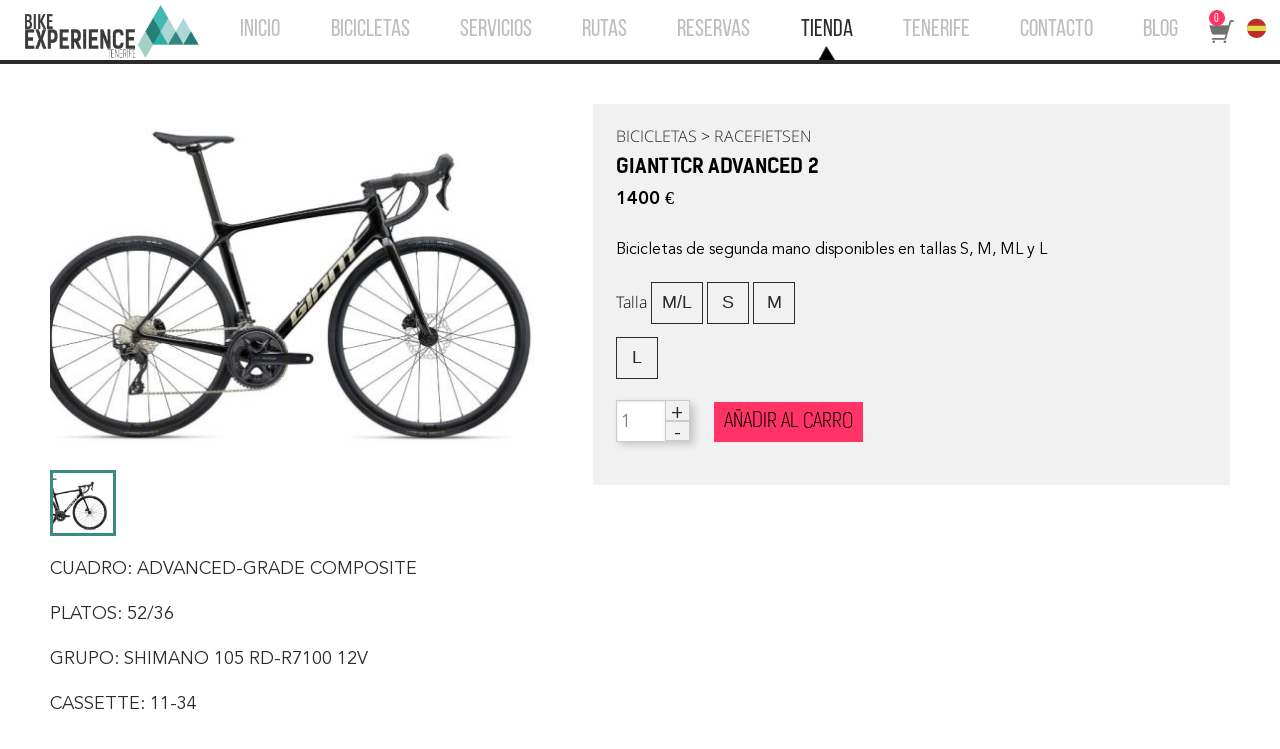

--- FILE ---
content_type: text/html; charset=UTF-8
request_url: https://bikeexperiencetenerife.com/es/shop/product/giant-tcr-advanced-2
body_size: 3263
content:

<!DOCTYPE html>
<html lang="es">

    <head>
        <title></title>
        
        <meta charset="utf-8">

        
        <meta name="description" content="">
        <meta name="author" content="emdb web projects">

        
        <meta property="og:title" content="GIANT TCR ADVANCED 2" />        <meta property="og:image" content="https://bikeexperiencetenerife.com/img/shop/id_737_38fdfd75e8a9d690eaec17975ec7261c_big.jpg" />        <meta property="og:image:secure_url" content="https://bikeexperiencetenerife.com/img/shop/id_737_38fdfd75e8a9d690eaec17975ec7261c_big.jpg" />        <meta property="og:image:type" content="image/jpeg" />        <meta property="og:image:width" content="500" />        <meta property="og:image:height" content="500" />                        <meta property="og:url" content="https://bikeexperiencetenerife.com/es/shop/product/giant-tcr-advanced-2" />
        
        <link rel="alternate" hreflang="es" href="https://www.bikeexperiencetenerife.com/es" />
        <link rel="alternate" hreflang="en" href="https://www.bikeexperiencetenerife.com/en" />
        <link rel="alternate" hreflang="de" href="https://www.bikeexperiencetenerife.com/de" />
        <link rel="alternate" hreflang="fr" href="https://www.bikeexperiencetenerife.com/fr" />
        <link rel="alternate" hreflang="it" href="https://www.bikeexperiencetenerife.com/it" />
        <link rel="alternate" hreflang="nl" href="https://www.bikeexperiencetenerife.com/nl" />

        

        
        <link rel="icon" href="/favicon.ico" />
        <link type="text/plain" rel="author" href="/humans.txt" />
        <link href="/css/style.css?&version=1.0.2.12" rel="stylesheet"/>

    </head>

    <body>

       

       
           
           
<header>
    <nav id="menu">
        <div id="logo"><a href="/es"><img src="/img/layout/header/logo.jpg"></a></div>
        <div id="menu-content">
            <div class="menu-item "><a href="/es">INICIO</a></div>
            <div class="menu-item "><a href="/es/bikes">BICICLETAS</a></div>
            <div class="menu-item "><a href="/es/services">SERVICIOS</a></div>
            <div class="menu-item "><a href="/es/routes">RUTAS</a></div>
            <div class="menu-item "><a href="/es/booking">RESERVAS</a></div>
            <div class="menu-item menu-active"><a href="/es/shop">TIENDA</a></div>
            <div class="menu-item "><a href="/es/tenerife">TENERIFE</a></div>
            <div class="menu-item "><a href="/es/contact">CONTACTO</a></div>
            <div class="menu-item "><a href="/es/blog">BLOG</a></div>
            <div class="menu-item cart">
                <a href="/es/cart"><img src="/img/layout/header/cart.png"></a>
                <div id="header-cart">0</div>
            </div>
            <div class="menu-item languages">
                                    <div id="language-active">
                        <i class="emdb-icon emdb-icons-language-es"></i>
                    </div>
                                <div id="languages">
                    <div class="language"><a href="/es"><i class="emdb-icon emdb-icons-language-es"></i></a></div>
                    <div class="language"><a href="/en"><i class="emdb-icon emdb-icons-language-en"></i></a></div>
                    <div class="language"><a href="/de"><i class="emdb-icon emdb-icons-language-de"></i></a></div>
                    <div class="language"><a href="/nl"><i class="emdb-icon emdb-icons-language-nl"></i></a></div>
                    <div class="language"><a href="/fr"><i class="emdb-icon emdb-icons-language-fr"></i></a></div>
                    <div class="language"><a href="/it"><i class="emdb-icon emdb-icons-language-it"></i></a></div>
                </div>
            </div>
            <div class="clear">&nbsp;</div>
        </div>



        

        <div id="menu-footer">&nbsp;</div>
    </nav>
</header>


           
           <section id="main"> <!-- section main -->
    








<div id="shop-product" class="content-section">

   <div id='shop-product-imgs-content'>
       <div class="img-big">
           <img id="img-big" src="/img/shop/id_737_38fdfd75e8a9d690eaec17975ec7261c_big.jpg">
       </div>
       <div class="imgs">
                          <div class="img" id="productimg_991" data-idphoto="991" data-photoname="id_737_38fdfd75e8a9d690eaec17975ec7261c_big.jpg"><img class="selected" src="/img/shop/id_737_38fdfd75e8a9d690eaec17975ec7261c_small.jpg"></div>
                  </div>
       
   </div>

   <div id='shop-product-info-content'>
       <div class="breadcrumb">
                          <span>
                   <a href="/es/shop/category/bicicletas">BICICLETAS</a>
                    >                </span>
                          <span>
                   <a href="/es/shop/category/racefietsen">RACEFIETSEN</a>
                                  </span>
                  </div>
       <div class="name">GIANT TCR ADVANCED 2</div>
                  <div class="price"><span class="pricewithdiscount">1400 €</span></div>
       
       <div class="short-description">Bicicletas de segunda mano disponibles en tallas S, M, ML y L</div>

       
                                <div class="attributes">
                  <label>Talla</label>
                                                                  <span class="attribute" data-level="0" data-value="M/L">M/L</span>
                                                                                        <span class="attribute" data-level="0" data-value="S">S</span>
                                                                                        <span class="attribute" data-level="0" data-value="M">M</span>
                                                      </div>
                         <div class="attributes">
                  <label></label>
                                                                  <span class="attribute" data-level="1" data-value="L">L</span>
                                                      </div>
                  
      <div id="product-form" data-id="737" data-name="GIANT TCR ADVANCED 2" data-price="1400" data-discount="" data-stock="" data-photo="38fdfd75e8a9d690eaec17975ec7261c">
          <div class="touchspin">
              <input type="text" id="product-quantity" value="1">
              <div class="touchspin-button touchspin-plus">+</div>
              <div class="touchspin-button touchspin-minus">-</div>
          </div>
          <span id="addcardbuttom">AÑADIR AL CARRO</span>
      </div>


       
       
            

       
       <div id="stockerror">
           No queda stock
       </div>
   </div>

   <div class='clear'>&nbsp;</div>

   <div id="shop-product-description">
        <div class="text">
            <p>CUADRO: ADVANCED-GRADE COMPOSITE</p>
<p>PLATOS: 52/36</p>
<p>GRUPO: SHIMANO 105 RD-R7100 12V</p>
<p>CASSETTE: 11-34</p>
<p>FRENOS: SHIMANO 105</p>
<p>RUEDAS: GIANT P-R2 DISC</p>
        </div>
   </div>
</div>


<div id="cart-window">
    <div id="cart-window-content">
        <div id="cart-window-text">Su producto se ha añadido al carro</div>
        <div id="cart-window-img"><img src="/img/layout/header/logo.jpg"></div>
        <div id="cart-window-buttons">
            <a href="#" id="cart-window-close"><span class="cart-window-button">Seguir comprando</span></a>
            <a href="/es/cart"><span class="cart-window-button cart-window-button-left">Finalizar compra</span></a>
            <div class="clear">&nbsp;</div>
        </div>

    </div>
</div>




<script type="text/javascript">
    var iscombination=1;

    var products={};
    products={"default":{"image":{"idShopProductImage":991,"name":"38fdfd75e8a9d690eaec17975ec7261c"}},"attributes":{"Talla":{"iscolor":null,"attributes":{"M\/L":"M\/L","S":"S","M":"M"}},"":{"iscolor":null,"attributes":{"L":"L"}}},"combinationbyattribute":{"M\/L":{"idShopProduct":737,"idProductAttribute":807,"productname":"GIANT TCR ADVANCED 2","combinationname":"Talla: M\/L\u003Cbr\u003E","price":1400,"stock":0,"image":{"name":"38fdfd75e8a9d690eaec17975ec7261c","id":991},"discount":0,"pricewithdiscount":1400,"discount_percentage":false},"S":{"idShopProduct":737,"idProductAttribute":804,"productname":"GIANT TCR ADVANCED 2","combinationname":"Talla: S\u003Cbr\u003E","price":1400,"stock":0,"image":{"name":"38fdfd75e8a9d690eaec17975ec7261c","id":991},"discount":0,"pricewithdiscount":1400,"discount_percentage":false},"M":{"idShopProduct":737,"idProductAttribute":806,"productname":"GIANT TCR ADVANCED 2","combinationname":"Talla: M\u003Cbr\u003E","price":1400,"stock":0,"image":{"name":"38fdfd75e8a9d690eaec17975ec7261c","id":991},"discount":0,"pricewithdiscount":1400,"discount_percentage":false},"L":{"idShopProduct":737,"idProductAttribute":808,"productname":"GIANT TCR ADVANCED 2","combinationname":": L\u003Cbr\u003E","price":1400,"stock":0,"image":{"name":"38fdfd75e8a9d690eaec17975ec7261c","id":991},"discount":0,"pricewithdiscount":1400,"discount_percentage":false}},"info":{"num_attributes":1}};

</script>






</section> <!--/section content -->

           
           <footer>
    <div id="footer-content">

        <div id="footer-logo" class="content-section">&nbsp</div>

        <div id="footer-content-info" class="content-section">
            <div class="col">
                <h2>EMPRESA</h2>
                <ul>
                    <li>Tenerife Excursions Travel S.L</li>
                    <li>Avd. V Centenario, 2 Local 5</li>
                    <li>Las Americas, 38670 - Adeje</li>
                    <li>Santa Cruz de Tenerife</li>
                </ul>
            </div>

            <div class="col">
                <h2>CONTACTO</h2>
                <ul>
                    <li>tlf: +34 922 088 188</li>
                    <li>fax: +34 922 796 652</li>
                    <li><span class="contact-mail"></span></li>
                </ul>
            </div>

            <div class="col">
                <h2>HORARIO</h2>
                <ul class="timetable">
                    <li><b>De Septiembre a Abril</b></li>
                    <li>Lunes a Domingo de 08:00 a 17:00</li>
                    <li><b>De Mayo a Agosto</b></li>
                    <li>Lunes a Domingo de 09:00 a 17:00</li>
                    <li>Devoluciones de bicis hasta las 18:00</li>
                </ul>
            </div>

            <div class="col col-nomargin">
                <h2>SÍGUENOS</h2>

                <ul>
                    <li>
                        <a href="https://www.facebook.com/bikeexperiencetenerife" target="_blank"><img src="/img/layout/footer/footer-icon-facebook.jpg"></a>
                        <a href="https://instagram.com/bikeexperiencetenerife" target="_blank"><img src="/img/layout/footer/footer-icon-instagran.jpg"></a>
                        
                    </li>
                    <li>
                </ul>
            </div>
            <div class="clear">&nbsp;</div>
        </div>

        <div id="footer-brands-header" class="content-section">
            <div class="content-line"><div class="line">&nbsp</div></div>
            <div class="content-text">Nuestras marcas&nbsp;</div>
            <div class="content-line"><div class="line">&nbsp</div></div>
        </div>

        <div id="footer-brands" class="content-section">
            <div class="content-line"><a href="https://www.giant-bicycles.com/es" target="_blank"><img src="/img/layout/footer/footer-giant.jpg"></a></div>
            <div class="content-line"><a href="https://www.bianchi.com/" target="_blank"><img src="/img/layout/footer/footer-bianchi.jpg"></a></div>
            <div class="content-line"><a href="https://www.liv-cycling.com/es" target="_blank"><img src="/img/layout/footer/footer-liv.jpg"></a></div>
        </div>

        <div id="footer-pay-text" class="content-section">Formas de pago aceptadas</div>
        <div id="footer-pay-logos" class="content-section">&nbsp</div>
        <div id="footer-legal" class="content-section">
            <a href="/es/faq">FAQ</a>
            &middot;
            <a href="/es/legal">AVISO LEGAL</a>
        </div>
        <div id="footer-copy-right" class="content-section">Copyright 2026 Tenerife Excursions Travel S.L Todos los derechos reservados</div>
    </div>

</footer>

       

        
        

        <script type="text/javascript">
            var BASEURL="";
        </script>

        
        <script src="/js/loadGlobalJS.php?&version=1.0.2"></script>
        <script src="/js/loadLocalJS.php?c[]=shop&a[]=product&c[]=shop&a[]=header&version=1.0.3"></script>

       
                  
           <script type="text/javascript">
               $(document).ready(function() {
                   var Tawk_API=Tawk_API||{}, Tawk_LoadStart=new Date();
                   (function(){
                       var s1=document.createElement("script"),s0=document.getElementsByTagName("script")[0];
                       s1.async=true;
                       s1.src='https://embed.tawk.to/5a671e34d7591465c7070200/1c4mfq500';
                       s1.charset='UTF-8';
                       s1.setAttribute('crossorigin','*');
                       s0.parentNode.insertBefore(s1,s0);
                   })();
               });
           </script>
           
       
       
       
       <script>
           $(document).ready(function() {
               (function (i, s, o, g, r, a, m) {
                   i['GoogleAnalyticsObject'] = r;
                   i[r] = i[r] || function () {
                               (i[r].q = i[r].q || []).push(arguments)
                           }, i[r].l = 1 * new Date();
                   a = s.createElement(o), m = s.getElementsByTagName(o)[0];
                   a.async = 1;
                   a.src = g;
                   m.parentNode.insertBefore(a, m)
               })(window, document, 'script', '//www.google-analytics.com/analytics.js', 'ga');
               ga('create', 'UA-51785099-1', 'bikeexperiencetenerife.com');
               ga('require', 'displayfeatures');
               ga('require', 'linkid', 'linkid.js');
               ga('send', 'pageview');
           });
       </script>
       

    </body>
</html>



--- FILE ---
content_type: text/css
request_url: https://bikeexperiencetenerife.com/css/style.css?&version=1.0.2.12
body_size: -4
content:
/*******************************************************
 *                                                     *
 *             BIKE EXPERIENCE TENERIFE                *
 *                                                     *
 *        developed: Javier Vega Martinez              *
 *        contact: info@emdbwebprojects.com            *
 *        copyright - 2014                             *
 *                                                     *
 *******************************************************/

@import "reset.css";
@import "emdb-helper.css";
@import "jquery-ui/custom-theme/jquery-ui-1.10.0.custom.css";
@import "icons.css";
@import "base.css";

--- FILE ---
content_type: text/css
request_url: https://bikeexperiencetenerife.com/css/emdb-helper.css
body_size: 438
content:
.clear{clear: both; height: 0px; font-size: 0px; line-height: 0px;}

.h-color-black{color: #222222;}
.h-color-white{color: #FFFFFF;}
.h-color-silver{color: #F1F1F1;}
.h-color-silver-dark{color : #777777;}
.h-color-win8{color: #00CCFF;}
.h-color-teal{color: #00A0B1;}
.h-color-blue{color: #2E8DEF;}
.h-color-purple{color: #A700AE;}
.h-color-purple-dark{color: #643EBF;}
.h-color-red{color: #BF1E4B;}
.h-color-orange{color: #DC572E;}
.h-color-green{color: #00A600;}
.h-color-sky{color: #0A5BC4;}
.h-color-yellow{color:#FFE862}

/** font size helper **/
.h-font-small { font-size : 11px; line-height: 1.2em; }
.h-font-12    { font-size : 12px; line-height: 1.2em; }
.h-font-14    { font-size : 14px; line-height: 1.2em; }
.h-font-16    { font-size : 16px; line-height: 1.2em; }
.h-font-18    { font-size : 18px; line-height: 1.2em; }
.h-font-24    { font-size : 24px; line-height: 1.2em; }
.h-font-32    { font-size : 32px; line-height: 1.2em; }
.h-font-48    { font-size : 48px; line-height: 1.2em; }
.h-font-64    { font-size : 64px; line-height: 1.2em; }

.h-bold {font-weight: bold;}

.h-font-left   {text-align: left}
.h-font-right  {text-align: right}
.h-font-center {text-align: center}

/** end font size helper **/

.h-border    {border: 1px solid}
.h-no-border {border: 0 none; }

.h-heigth-20 { height: 20px;  }
.h-heigth-30 { height: 30px;  }
.h-heigth-40 { height: 40px;  }
.h-heigth-50 { height: 50px;  }
.h-heigth-60 { height: 60px;  }
.h-heigth-70 { height: 70px;  }
.h-heigth-80 { height: 80px;  }
.h-heigth-90 { height: 90px;  }
.h-heigth-100{ height: 100px; }

.h-heigth-line-30 {height: 30px; line-height:30px;}

.h-width-10{width: 10px;}
.h-width-20{width: 20px;}
.h-width-30{width: 30px;}
.h-width-40{width: 40px; border: 1px solid;}
.h-width-50{width: 50px;}
.h-width-60{width: 60px;}
.h-width-70{width: 70px;}
.h-width-80{width: 80px;}
.h-width-90{width: 90px;}

.h-pointer{cursor: pointer;}
.h-hidden{visibility: hidden;}
.h-visible{visibility: visible;}

.h-display-no{display: none;}
.h-display-block{display:block;}

.h-margin-l-10{margin-left: 10px;}
.h-margin-l-20{margin-left: 20px;}
.h-margin-l-100{margin-left: 100px;}
.h-margin-r-10{margin-right: 10px;}

.h-margin-t-10{margin-top: 10px;}
.h-margin-t-20{margin-top: 20px;}
.h-margin-b-10{margin-bottom: 10px;}
.h-margin-b-20{margin-bottom: 20px;}

table th.center,
table td.center{text-align: center}
table th.right,
table td.right{text-align: right}


--- FILE ---
content_type: text/javascript;charset=UTF-8
request_url: https://bikeexperiencetenerife.com/js/loadLocalJS.php?c[]=shop&a[]=product&c[]=shop&a[]=header&version=1.0.3
body_size: 1096
content:
var debug=!1;function changePhoto(){var a=$(this).data("idphoto"),g=$(this).data("photoname");$(".img").each(function(){$(this).children("img").removeClass("selected")});$("#productimg_"+a).children("img").addClass("selected");$("#shop-product-imgs-content").find("div.img-big").html('<img src="'+BASEURL+"/img/shop/"+g+'">')}
function checkCombination(){debug&&console.log("checkCombination");debug&&console.log(products);var a=$(this),g=a.data("value"),e=a.data("level"),d=products.info.num_attributes,b=void 0;debug&&console.log("Valor: "+g);debug&&console.log("Nivel: "+e);debug&&console.log("MAX Nivel: "+d);1>e&&$('.attribute[data-level="0"]').each(function(){$(this).removeClass("selected")});2>e&&$('.attribute[data-level="1"]').each(function(){$(this).removeClass("selected")});3>e&&$('.attribute[data-level="2"]').each(function(){$(this).removeClass("selected")});
a.addClass("selected");var c=$('.attribute[data-level="0"].selected').data("value"),f=$('.attribute[data-level="1"].selected').data("value"),a=$('.attribute[data-level="2"].selected').data("value");debug&&console.log("Select Atrribute1: "+c);debug&&console.log("Select Atrribute2: "+f);debug&&console.log("Select Atrribute3: "+a);0==e&&$('.attribute[data-level="1"]').each(function(){"undefined"!=typeof products.combinationbyattribute[c][$(this).data("value")]?2==d&&(0<products.combinationbyattribute[c][$(this).data("value")].stock?
$(this).removeClass("disabled"):$(this).addClass("disabled")):$(this).addClass("disabled")});1==e&&$('.attribute[data-level="2"]').each(function(){"undefined"!=typeof products.combinationbyattribute[c][f][$(this).data("value")]?3==d&&(0<products.combinationbyattribute[c][f][$(this).data("value")].stock?$(this).removeClass("disabled"):$(this).addClass("disabled")):$(this).addClass("disabled")});1==d&&void 0!=c&&(b=products.combinationbyattribute[c]);2==d&&void 0!=c&&void 0!=f&&(b=products.combinationbyattribute[c][f]);
3==d&&void 0!=c&&void 0!=f&&void 0!=a&&(b=products.combinationbyattribute[c][f][a]);void 0!=b&&($("#shop-product-info-content").find(".first-price").html(b.price+" \u20ac"),$("#shop-product-info-content").find(".pricewithdiscount").html(b.pricewithdiscount+" \u20ac"),0!=b.discount?($("#shop-product-info-content").find(".first-price").show(),$("#shop-product-info-content").find(".discount").show(),b.discount_percentage?$("#shop-product-info-content").find(".discount").html("-"+b.discount):$("#shop-product-info-content").find(".discount").html("-"+
b.discount+" \u20ac")):($("#shop-product-info-content").find(".discount").hide(),$("#shop-product-info-content").find(".first-price").hide()),$(".img").each(function(){$(this).find("img").removeClass("selected")}),$("#img-big").attr("src",BASEURL+"/img/shop/id_"+b.idShopProduct+"_"+b.image.name+"_big.jpg"),$("#productimg_"+b.image.id).find("img").addClass("selected"),$("#stockerror").hide());debug&&console.log(products.combinationbyattribute)}
function addQuantity(){if(iscombination){if(1==products.info.num_attributes)var a=products.combinationbyattribute[$('.attribute[data-level="0"].selected').data("value")];else 2==products.info.num_attributes?a=products.combinationbyattribute[$('.attribute[data-level="0"].selected').data("value")][$('.attribute[data-level="1"].selected').data("value")]:3==products.info.num_attributes&&(a=products.combinationbyattribute[$('.attribute[data-level="0"].selected').data("value")][$('.attribute[data-level="1"].selected').data("value")][$('.attribute[data-level="2"].selected').data("value")]);
$("#product-quantity").val()<a.stock&&$("#product-quantity").val(parseInt($("#product-quantity").val())+1)}else a=$("#product-form").data("stock"),$("#product-quantity").val()<a&&$("#product-quantity").val(parseInt($("#product-quantity").val())+1)}function subQuantity(){1<$("#product-quantity").val()&&$("#product-quantity").val(parseInt($("#product-quantity").val())-1)}
function addEditProduct(){if(iscombination){if(1==products.info.num_attributes)var a=products.combinationbyattribute[$('.attribute[data-level="0"].selected').data("value")];else 2==products.info.num_attributes?a=products.combinationbyattribute[$('.attribute[data-level="0"].selected').data("value")][$('.attribute[data-level="1"].selected').data("value")]:3==products.info.num_attributes&&(a=products.combinationbyattribute[$('.attribute[data-level="0"].selected').data("value")][$('.attribute[data-level="1"].selected').data("value")][$('.attribute[data-level="2"].selected').data("value")]);
g=a.idShopProduct;e=a.productname;d=$("#product-quantity").val();b=a.price;c=a.discount;f=0;h=$("#product-form").data("photo");d<=a.stock?($EMDB.cart.addShopProduct(g,e,d,b,c,f,h),e=a.idProductAttribute,d=$("#product-quantity").val(),$EMDB.cart.addShopProductCombination(g,e,a.combinationname,d,a.price,a.discount,a.stock),$("#stockerror").hide(),$("#cart-window").show()):$("#stockerror").show()}else{var g=$("#product-form").data("id"),e=$("#product-form").data("name"),d=$("#product-quantity").val(),
b=$("#product-form").data("price"),c=$("#product-form").data("discount"),f=$("#product-form").data("stock"),h=$("#product-form").data("photo");d<=f?($EMDB.cart.addShopProduct(g,e,d,b,c,f,h),$("#stockerror").hide(),$("#cart-window").show()):$("#stockerror").show()}}jQuery("document").ready(function(a){a(".img").click(changePhoto);a(".attribute").click(checkCombination);a(".touchspin-plus").click(addQuantity);a(".touchspin-minus").click(subQuantity);a("#addcardbuttom").click(addEditProduct);a("#cart-window-close").click(function(){a("#cart-window").hide()})});
jQuery("document").ready(function(a){a("#shop-menumenu-content .menu-item").mouseover(function(){a(this).find(".submenu-items").show()});a("#shop-menumenu-content .menu-item").mouseleave(function(){a(this).find(".submenu-items").hide()});a("#shop-menumenu-content .submenu-items").mouseover(function(){a(this).show()});a("#shop-menumenu-content  .submenu-items").mouseleave(function(){a(this).hide()})});
